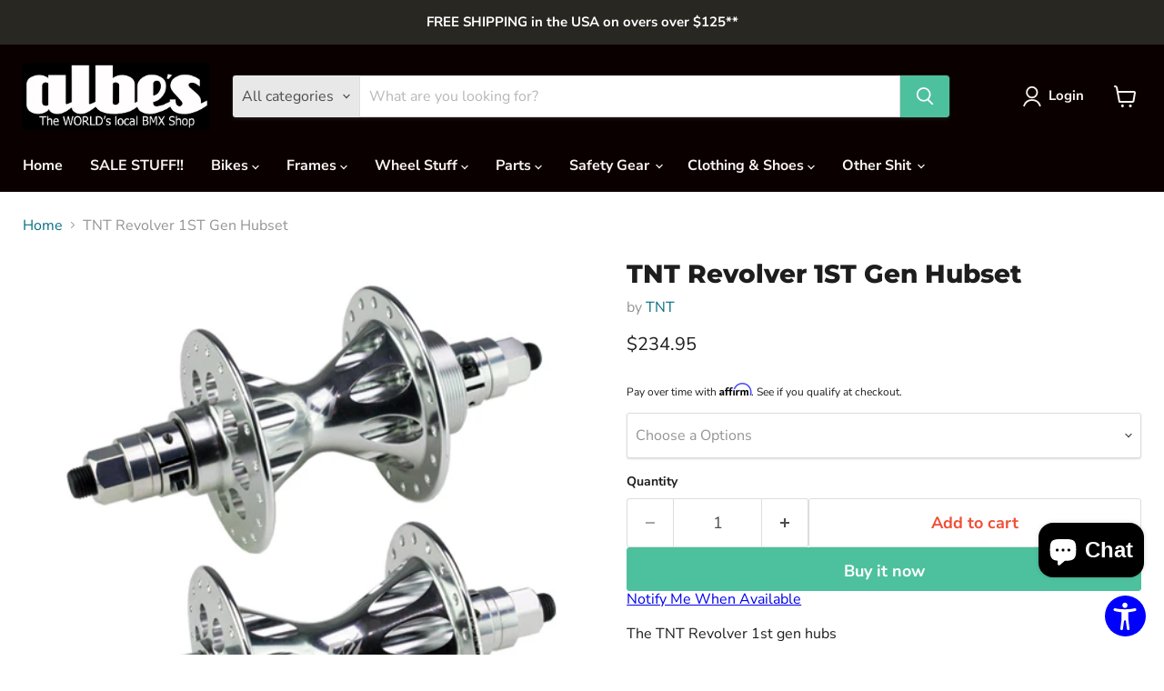

--- FILE ---
content_type: text/html; charset=utf-8
request_url: https://www.albes.com/collections/all/products/tnt-revolver-1st-gen-hubset?view=recently-viewed
body_size: 1548
content:










  

  

  

  

  

  









<div
  class="productgrid--item  imagestyle--natural      productitem--emphasis  product-recently-viewed-card    show-actions--mobile"
  data-product-item
  data-product-quickshop-url="/products/tnt-revolver-1st-gen-hubset"
  
    data-recently-viewed-card
  
>
  <div class="productitem" data-product-item-content>
    
    
    
    

    

    
      

      
    

    <div class="productitem__container">
      <div class="product-recently-viewed-card-time" data-product-handle="tnt-revolver-1st-gen-hubset">
      <button
        class="product-recently-viewed-card-remove"
        aria-label="close"
        data-remove-recently-viewed
      >
        


                                                                        <svg class="icon-remove "    aria-hidden="true"    focusable="false"    role="presentation"    xmlns="http://www.w3.org/2000/svg" width="10" height="10" viewBox="0 0 10 10" xmlns="http://www.w3.org/2000/svg">      <path fill="currentColor" d="M6.08785659,5 L9.77469752,1.31315906 L8.68684094,0.225302476 L5,3.91214341 L1.31315906,0.225302476 L0.225302476,1.31315906 L3.91214341,5 L0.225302476,8.68684094 L1.31315906,9.77469752 L5,6.08785659 L8.68684094,9.77469752 L9.77469752,8.68684094 L6.08785659,5 Z"></path>    </svg>                                              

      </button>
    </div>

      <div class="productitem__image-container">
        <a
          class="productitem--image-link"
          href="/products/tnt-revolver-1st-gen-hubset"
          tabindex="-1"
          data-product-page-link
        >
          <figure
            class="productitem--image"
            data-product-item-image
            
              style="--product-grid-item-image-aspect-ratio: 1.0;"
            
          >
            
              
                
                

  
    <noscript data-rimg-noscript>
      <img
        
          src="//www.albes.com/cdn/shop/products/image_47e7dd50-bc3b-466c-805e-baf1aa931322_512x551.jpg?v=1631739985"
        

        alt=""
        data-rimg="noscript"
        srcset="//www.albes.com/cdn/shop/products/image_47e7dd50-bc3b-466c-805e-baf1aa931322_512x551.jpg?v=1631739985 1x, //www.albes.com/cdn/shop/products/image_47e7dd50-bc3b-466c-805e-baf1aa931322_1024x1102.jpg?v=1631739985 2x, //www.albes.com/cdn/shop/products/image_47e7dd50-bc3b-466c-805e-baf1aa931322_1137x1223.jpg?v=1631739985 2.22x"
        class="productitem--image-alternate"
        
        
      >
    </noscript>
  

  <img
    
      src="//www.albes.com/cdn/shop/products/image_47e7dd50-bc3b-466c-805e-baf1aa931322_512x551.jpg?v=1631739985"
    
    alt=""

    
      data-rimg="lazy"
      data-rimg-scale="1"
      data-rimg-template="//www.albes.com/cdn/shop/products/image_47e7dd50-bc3b-466c-805e-baf1aa931322_{size}.jpg?v=1631739985"
      data-rimg-max="1139x1225"
      data-rimg-crop="false"
      
      srcset="data:image/svg+xml;utf8,<svg%20xmlns='http://www.w3.org/2000/svg'%20width='512'%20height='551'></svg>"
    

    class="productitem--image-alternate"
    
    
  >



  <div data-rimg-canvas></div>


              
              

  
    <noscript data-rimg-noscript>
      <img
        
          src="//www.albes.com/cdn/shop/products/TNT.Revolver.1st.Gen.Hubs.Silver_500x500.png?v=1631739089"
        

        alt=""
        data-rimg="noscript"
        srcset="//www.albes.com/cdn/shop/products/TNT.Revolver.1st.Gen.Hubs.Silver_500x500.png?v=1631739089 1x"
        class="productitem--image-primary"
        
        
      >
    </noscript>
  

  <img
    
      src="//www.albes.com/cdn/shop/products/TNT.Revolver.1st.Gen.Hubs.Silver_500x500.png?v=1631739089"
    
    alt=""

    
      data-rimg="lazy"
      data-rimg-scale="1"
      data-rimg-template="//www.albes.com/cdn/shop/products/TNT.Revolver.1st.Gen.Hubs.Silver_{size}.png?v=1631739089"
      data-rimg-max="500x500"
      data-rimg-crop="false"
      
      srcset="data:image/svg+xml;utf8,<svg%20xmlns='http://www.w3.org/2000/svg'%20width='500'%20height='500'></svg>"
    

    class="productitem--image-primary"
    
    
  >



  <div data-rimg-canvas></div>


            

            



























  
  
  

  <span class="productitem__badge productitem__badge--sale"
    data-badge-sales
    style="display: none;"
  >
    <span data-badge-sales-range>
      
        
          Save <span data-price-percent-saved>0</span>%
        
      
    </span>
    <span data-badge-sales-single style="display: none;">
      
        Save <span data-price-percent-saved></span>%
      
    </span>
  </span>

            <span class="visually-hidden">TNT Revolver 1ST Gen Hubset</span>
          </figure>
        </a>
      </div><div class="productitem--info">
        
          
        

        
          






























<div class="price productitem__price ">
  
    <div
      class="price__compare-at visible"
      data-price-compare-container
    >

      
        <span class="money price__original" data-price-original></span>
      
    </div>


    
      
      <div class="price__compare-at--hidden" data-compare-price-range-hidden>
        
          <span class="visually-hidden">Original price</span>
          <span class="money price__compare-at--min" data-price-compare-min>
            $234.95
          </span>
          -
          <span class="visually-hidden">Original price</span>
          <span class="money price__compare-at--max" data-price-compare-max>
            $234.95
          </span>
        
      </div>
      <div class="price__compare-at--hidden" data-compare-price-hidden>
        <span class="visually-hidden">Original price</span>
        <span class="money price__compare-at--single" data-price-compare>
          
        </span>
      </div>
    
  

  <div class="price__current price__current--emphasize " data-price-container>

    

    
      
      
      <span class="money" data-price>
        $234.95
      </span>
    
    
  </div>

  
    
    <div class="price__current--hidden" data-current-price-range-hidden>
      
        <span class="money price__current--min" data-price-min>$234.95</span>
        -
        <span class="money price__current--max" data-price-max>$234.95</span>
      
    </div>
    <div class="price__current--hidden" data-current-price-hidden>
      <span class="visually-hidden">Current price</span>
      <span class="money" data-price>
        $234.95
      </span>
    </div>
  

  
    
    
    
    

    <div
      class="
        productitem__unit-price
        hidden
      "
      data-unit-price
    >
      <span class="productitem__total-quantity" data-total-quantity></span> | <span class="productitem__unit-price--amount money" data-unit-price-amount></span> / <span class="productitem__unit-price--measure" data-unit-price-measure></span>
    </div>
  

  
</div>


        

        <h2 class="productitem--title">
          <a href="/products/tnt-revolver-1st-gen-hubset" data-product-page-link>
            TNT Revolver 1ST Gen Hubset
          </a>
        </h2>

        
          
            <span class="productitem--vendor">
              <a href="/collections/vendors?q=TNT" title="TNT">TNT</a>
            </span>
          
        

        

        
          
            <div class="productitem__stock-level">
              







<div class="product-stock-level-wrapper" >
  
    <span class="
  product-stock-level
  product-stock-level--low
  
">
      

      <span class="product-stock-level__text">
        
        <div class="product-stock-level__badge-text">
          
  
    
      Low stock
    
  

        </div>
      </span>
    </span>
  
</div>

            </div>
          

          
            
          
        

        
          <div class="productitem--description">
            <p>The TNT Revolver 1st gen hubs
In celebration of 30 plus years since TNT Bicycles was started and by popular demand, we have brought back the first ...</p>

            
              <a
                href="/products/tnt-revolver-1st-gen-hubset"
                class="productitem--link"
                data-product-page-link
              >
                View full details
              </a>
            
          </div>
        
      </div>

      
    </div>
  </div>

  
    <script type="application/json" data-quick-buy-settings>
      {
        "cart_redirection": false,
        "money_format": "${{amount}}"
      }
    </script>
  
</div>


--- FILE ---
content_type: text/javascript; charset=utf-8
request_url: https://www.albes.com/products/tnt-revolver-1st-gen-hubset.js
body_size: 1453
content:
{"id":4652708134986,"title":"TNT Revolver 1ST Gen Hubset","handle":"tnt-revolver-1st-gen-hubset","description":"\u003cp\u003eThe TNT Revolver 1st gen hubs\u003c\/p\u003e\n\u003cp\u003eIn celebration of 30 plus years since TNT Bicycles was started and by popular demand, we have brought back the first generation TNT Revolver retro high flange hub set. This hub set is as beautiful today as it originally was back in 1985. CNC machined from 6061 billet aluminum and polished to perfection, this is one hub set that definitely stands out and sparks conversation. Some key features include it’s unique through hole design, beautiful polished silver finish, high performance sealed bearings, lightweight aluminum hardware, chromoly front and rear axles, freewheel capability allowing for 16T-22T sizes, and a laser etched logo. Currently only available in a 36H pattern, and polished silver finish.\u003c\/p\u003e\n\u003cp\u003eFRONT HUB DETAILS:\u003c\/p\u003e\n\u003col\u003e\n\u003cli\u003eFlange Size = 62.00mm, (measured from center to center of spoke hole)\u003c\/li\u003e\n\u003cli\u003eFlange Distance = 67.00mm, (measured from center of flange to center of flange)\u003c\/li\u003e\n\u003cli\u003eCenter of Hub to Center of Flange = 33.50mm\u003c\/li\u003e\n\u003cli\u003eAxle Length = 150mm (Chromoly Axle) (3\/8″ x 26tpi)\u003c\/li\u003e\n\u003cli\u003eHub Spacing = 100mm (to fit between dropouts)\u003c\/li\u003e\n\u003cli\u003eBearings = 2 Sealed \u003c\/li\u003e\n\u003c\/ol\u003e\n\u003cp\u003e \u003c\/p\u003e\n\u003cp\u003eREAR HUB DETAILS:\u003c\/p\u003e\n\u003col\u003e\n\u003cli\u003eFlange Size = 62.00mm, (measured from center to center of spoke hole)\u003c\/li\u003e\n\u003cli\u003eFlange Distance = 54.00mm, (measured from center of flange to center of flange)\u003c\/li\u003e\n\u003cli\u003eCenter of Hub to Center of Flange = 27.00mm\u003c\/li\u003e\n\u003cli\u003eAxle Length = 160mm (Chromoly Axle) (3\/8″ x 26tpi)\u003c\/li\u003e\n\u003cli\u003e Hub Spacing = 110mm (to fit between dropouts)\u003c\/li\u003e\n\u003cli\u003e Bearings = 2 Sealed\u003c\/li\u003e\n\u003c\/ol\u003e","published_at":"2021-09-15T17:00:05-04:00","created_at":"2020-06-23T14:15:47-04:00","vendor":"TNT","type":"Hubs","tags":["Cassette Hubs","Color_Black","Color_Blue","Color_Gold","Color_Polished","Color_Purple","Color_Red","Color_Silver","Front Hubs","Hub Sets","JDCYCLE","PARTS: Front Hubs","PARTS: Hubs","PARTS: Rear Cassette Hubs","QBP"],"price":23495,"price_min":23495,"price_max":23495,"available":true,"price_varies":false,"compare_at_price":null,"compare_at_price_min":0,"compare_at_price_max":0,"compare_at_price_varies":false,"variants":[{"id":32270637695050,"title":"36H Blue","option1":"36H Blue","option2":null,"option3":null,"sku":"2850-040-BU","requires_shipping":true,"taxable":true,"featured_image":{"id":28202283270218,"product_id":4652708134986,"position":3,"created_at":"2021-09-15T17:10:24-04:00","updated_at":"2021-09-15T17:10:24-04:00","alt":null,"width":1181,"height":1220,"src":"https:\/\/cdn.shopify.com\/s\/files\/1\/2993\/9672\/products\/image_641c2c37-73ae-45f2-b863-f192ac21c981.jpg?v=1631740224","variant_ids":[32270637695050]},"available":false,"name":"TNT Revolver 1ST Gen Hubset - 36H Blue","public_title":"36H Blue","options":["36H Blue"],"price":23495,"weight":4536,"compare_at_price":null,"inventory_management":"shopify","barcode":"697706","featured_media":{"alt":null,"id":20446552883274,"position":3,"preview_image":{"aspect_ratio":0.968,"height":1220,"width":1181,"src":"https:\/\/cdn.shopify.com\/s\/files\/1\/2993\/9672\/products\/image_641c2c37-73ae-45f2-b863-f192ac21c981.jpg?v=1631740224"}},"quantity_rule":{"min":1,"max":null,"increment":1},"quantity_price_breaks":[],"requires_selling_plan":false,"selling_plan_allocations":[]},{"id":32270637727818,"title":"36H Green","option1":"36H Green","option2":null,"option3":null,"sku":"2850-250-GN","requires_shipping":true,"taxable":true,"featured_image":null,"available":false,"name":"TNT Revolver 1ST Gen Hubset - 36H Green","public_title":"36H Green","options":["36H Green"],"price":23495,"weight":4536,"compare_at_price":null,"inventory_management":"shopify","barcode":"697707","quantity_rule":{"min":1,"max":null,"increment":1},"quantity_price_breaks":[],"requires_selling_plan":false,"selling_plan_allocations":[]},{"id":32270637760586,"title":"36H Silver","option1":"36H Silver","option2":null,"option3":null,"sku":"2850-040-SL","requires_shipping":true,"taxable":true,"featured_image":{"id":28202222551114,"product_id":4652708134986,"position":1,"created_at":"2021-09-15T16:51:29-04:00","updated_at":"2021-09-15T16:51:29-04:00","alt":null,"width":500,"height":500,"src":"https:\/\/cdn.shopify.com\/s\/files\/1\/2993\/9672\/products\/TNT.Revolver.1st.Gen.Hubs.Silver.png?v=1631739089","variant_ids":[32270637760586]},"available":false,"name":"TNT Revolver 1ST Gen Hubset - 36H Silver","public_title":"36H Silver","options":["36H Silver"],"price":23495,"weight":4536,"compare_at_price":null,"inventory_management":"shopify","barcode":"697708","featured_media":{"alt":null,"id":20446491705418,"position":1,"preview_image":{"aspect_ratio":1.0,"height":500,"width":500,"src":"https:\/\/cdn.shopify.com\/s\/files\/1\/2993\/9672\/products\/TNT.Revolver.1st.Gen.Hubs.Silver.png?v=1631739089"}},"quantity_rule":{"min":1,"max":null,"increment":1},"quantity_price_breaks":[],"requires_selling_plan":false,"selling_plan_allocations":[]},{"id":32270637793354,"title":"36H Red","option1":"36H Red","option2":null,"option3":null,"sku":"2850-250-RD","requires_shipping":true,"taxable":true,"featured_image":{"id":28202287169610,"product_id":4652708134986,"position":4,"created_at":"2021-09-15T17:12:22-04:00","updated_at":"2021-09-15T17:12:22-04:00","alt":null,"width":1177,"height":1322,"src":"https:\/\/cdn.shopify.com\/s\/files\/1\/2993\/9672\/products\/image_0e5d39ba-ffe3-4834-a602-dd698df905da.jpg?v=1631740342","variant_ids":[32270637793354]},"available":false,"name":"TNT Revolver 1ST Gen Hubset - 36H Red","public_title":"36H Red","options":["36H Red"],"price":23495,"weight":4536,"compare_at_price":null,"inventory_management":"shopify","barcode":"697709","featured_media":{"alt":null,"id":20446556979274,"position":4,"preview_image":{"aspect_ratio":0.89,"height":1322,"width":1177,"src":"https:\/\/cdn.shopify.com\/s\/files\/1\/2993\/9672\/products\/image_0e5d39ba-ffe3-4834-a602-dd698df905da.jpg?v=1631740342"}},"quantity_rule":{"min":1,"max":null,"increment":1},"quantity_price_breaks":[],"requires_selling_plan":false,"selling_plan_allocations":[]},{"id":32270637858890,"title":"36H Black","option1":"36H Black","option2":null,"option3":null,"sku":"2850-040-BK","requires_shipping":true,"taxable":true,"featured_image":null,"available":true,"name":"TNT Revolver 1ST Gen Hubset - 36H Black","public_title":"36H Black","options":["36H Black"],"price":23495,"weight":4536,"compare_at_price":null,"inventory_management":"shopify","barcode":"697710","quantity_rule":{"min":1,"max":null,"increment":1},"quantity_price_breaks":[],"requires_selling_plan":false,"selling_plan_allocations":[]},{"id":39397812437066,"title":"36H Purple","option1":"36H Purple","option2":null,"option3":null,"sku":"2850-040-PP","requires_shipping":true,"taxable":true,"featured_image":{"id":28202276356170,"product_id":4652708134986,"position":2,"created_at":"2021-09-15T17:06:25-04:00","updated_at":"2021-09-15T17:06:25-04:00","alt":null,"width":1139,"height":1225,"src":"https:\/\/cdn.shopify.com\/s\/files\/1\/2993\/9672\/products\/image_47e7dd50-bc3b-466c-805e-baf1aa931322.jpg?v=1631739985","variant_ids":[39397812437066]},"available":false,"name":"TNT Revolver 1ST Gen Hubset - 36H Purple","public_title":"36H Purple","options":["36H Purple"],"price":23495,"weight":4536,"compare_at_price":null,"inventory_management":"shopify","barcode":"","featured_media":{"alt":null,"id":20446545936458,"position":2,"preview_image":{"aspect_ratio":0.93,"height":1225,"width":1139,"src":"https:\/\/cdn.shopify.com\/s\/files\/1\/2993\/9672\/products\/image_47e7dd50-bc3b-466c-805e-baf1aa931322.jpg?v=1631739985"}},"quantity_rule":{"min":1,"max":null,"increment":1},"quantity_price_breaks":[],"requires_selling_plan":false,"selling_plan_allocations":[]}],"images":["\/\/cdn.shopify.com\/s\/files\/1\/2993\/9672\/products\/TNT.Revolver.1st.Gen.Hubs.Silver.png?v=1631739089","\/\/cdn.shopify.com\/s\/files\/1\/2993\/9672\/products\/image_47e7dd50-bc3b-466c-805e-baf1aa931322.jpg?v=1631739985","\/\/cdn.shopify.com\/s\/files\/1\/2993\/9672\/products\/image_641c2c37-73ae-45f2-b863-f192ac21c981.jpg?v=1631740224","\/\/cdn.shopify.com\/s\/files\/1\/2993\/9672\/products\/image_0e5d39ba-ffe3-4834-a602-dd698df905da.jpg?v=1631740342"],"featured_image":"\/\/cdn.shopify.com\/s\/files\/1\/2993\/9672\/products\/TNT.Revolver.1st.Gen.Hubs.Silver.png?v=1631739089","options":[{"name":"Options","position":1,"values":["36H Blue","36H Green","36H Silver","36H Red","36H Black","36H Purple"]}],"url":"\/products\/tnt-revolver-1st-gen-hubset","media":[{"alt":null,"id":20446491705418,"position":1,"preview_image":{"aspect_ratio":1.0,"height":500,"width":500,"src":"https:\/\/cdn.shopify.com\/s\/files\/1\/2993\/9672\/products\/TNT.Revolver.1st.Gen.Hubs.Silver.png?v=1631739089"},"aspect_ratio":1.0,"height":500,"media_type":"image","src":"https:\/\/cdn.shopify.com\/s\/files\/1\/2993\/9672\/products\/TNT.Revolver.1st.Gen.Hubs.Silver.png?v=1631739089","width":500},{"alt":null,"id":20446545936458,"position":2,"preview_image":{"aspect_ratio":0.93,"height":1225,"width":1139,"src":"https:\/\/cdn.shopify.com\/s\/files\/1\/2993\/9672\/products\/image_47e7dd50-bc3b-466c-805e-baf1aa931322.jpg?v=1631739985"},"aspect_ratio":0.93,"height":1225,"media_type":"image","src":"https:\/\/cdn.shopify.com\/s\/files\/1\/2993\/9672\/products\/image_47e7dd50-bc3b-466c-805e-baf1aa931322.jpg?v=1631739985","width":1139},{"alt":null,"id":20446552883274,"position":3,"preview_image":{"aspect_ratio":0.968,"height":1220,"width":1181,"src":"https:\/\/cdn.shopify.com\/s\/files\/1\/2993\/9672\/products\/image_641c2c37-73ae-45f2-b863-f192ac21c981.jpg?v=1631740224"},"aspect_ratio":0.968,"height":1220,"media_type":"image","src":"https:\/\/cdn.shopify.com\/s\/files\/1\/2993\/9672\/products\/image_641c2c37-73ae-45f2-b863-f192ac21c981.jpg?v=1631740224","width":1181},{"alt":null,"id":20446556979274,"position":4,"preview_image":{"aspect_ratio":0.89,"height":1322,"width":1177,"src":"https:\/\/cdn.shopify.com\/s\/files\/1\/2993\/9672\/products\/image_0e5d39ba-ffe3-4834-a602-dd698df905da.jpg?v=1631740342"},"aspect_ratio":0.89,"height":1322,"media_type":"image","src":"https:\/\/cdn.shopify.com\/s\/files\/1\/2993\/9672\/products\/image_0e5d39ba-ffe3-4834-a602-dd698df905da.jpg?v=1631740342","width":1177}],"requires_selling_plan":false,"selling_plan_groups":[]}

--- FILE ---
content_type: text/plain;charset=UTF-8, text/javascript
request_url: https://app.accessibilityspark.com/sessions?shop=albes-test-1.myshopify.com
body_size: -82
content:
// 1768607060117 | albes-test-1.myshopify.com | null | undefined

--- FILE ---
content_type: text/javascript; charset=utf-8
request_url: https://www.albes.com/products/tnt-revolver-1st-gen-hubset.js
body_size: 1884
content:
{"id":4652708134986,"title":"TNT Revolver 1ST Gen Hubset","handle":"tnt-revolver-1st-gen-hubset","description":"\u003cp\u003eThe TNT Revolver 1st gen hubs\u003c\/p\u003e\n\u003cp\u003eIn celebration of 30 plus years since TNT Bicycles was started and by popular demand, we have brought back the first generation TNT Revolver retro high flange hub set. This hub set is as beautiful today as it originally was back in 1985. CNC machined from 6061 billet aluminum and polished to perfection, this is one hub set that definitely stands out and sparks conversation. Some key features include it’s unique through hole design, beautiful polished silver finish, high performance sealed bearings, lightweight aluminum hardware, chromoly front and rear axles, freewheel capability allowing for 16T-22T sizes, and a laser etched logo. Currently only available in a 36H pattern, and polished silver finish.\u003c\/p\u003e\n\u003cp\u003eFRONT HUB DETAILS:\u003c\/p\u003e\n\u003col\u003e\n\u003cli\u003eFlange Size = 62.00mm, (measured from center to center of spoke hole)\u003c\/li\u003e\n\u003cli\u003eFlange Distance = 67.00mm, (measured from center of flange to center of flange)\u003c\/li\u003e\n\u003cli\u003eCenter of Hub to Center of Flange = 33.50mm\u003c\/li\u003e\n\u003cli\u003eAxle Length = 150mm (Chromoly Axle) (3\/8″ x 26tpi)\u003c\/li\u003e\n\u003cli\u003eHub Spacing = 100mm (to fit between dropouts)\u003c\/li\u003e\n\u003cli\u003eBearings = 2 Sealed \u003c\/li\u003e\n\u003c\/ol\u003e\n\u003cp\u003e \u003c\/p\u003e\n\u003cp\u003eREAR HUB DETAILS:\u003c\/p\u003e\n\u003col\u003e\n\u003cli\u003eFlange Size = 62.00mm, (measured from center to center of spoke hole)\u003c\/li\u003e\n\u003cli\u003eFlange Distance = 54.00mm, (measured from center of flange to center of flange)\u003c\/li\u003e\n\u003cli\u003eCenter of Hub to Center of Flange = 27.00mm\u003c\/li\u003e\n\u003cli\u003eAxle Length = 160mm (Chromoly Axle) (3\/8″ x 26tpi)\u003c\/li\u003e\n\u003cli\u003e Hub Spacing = 110mm (to fit between dropouts)\u003c\/li\u003e\n\u003cli\u003e Bearings = 2 Sealed\u003c\/li\u003e\n\u003c\/ol\u003e","published_at":"2021-09-15T17:00:05-04:00","created_at":"2020-06-23T14:15:47-04:00","vendor":"TNT","type":"Hubs","tags":["Cassette Hubs","Color_Black","Color_Blue","Color_Gold","Color_Polished","Color_Purple","Color_Red","Color_Silver","Front Hubs","Hub Sets","JDCYCLE","PARTS: Front Hubs","PARTS: Hubs","PARTS: Rear Cassette Hubs","QBP"],"price":23495,"price_min":23495,"price_max":23495,"available":true,"price_varies":false,"compare_at_price":null,"compare_at_price_min":0,"compare_at_price_max":0,"compare_at_price_varies":false,"variants":[{"id":32270637695050,"title":"36H Blue","option1":"36H Blue","option2":null,"option3":null,"sku":"2850-040-BU","requires_shipping":true,"taxable":true,"featured_image":{"id":28202283270218,"product_id":4652708134986,"position":3,"created_at":"2021-09-15T17:10:24-04:00","updated_at":"2021-09-15T17:10:24-04:00","alt":null,"width":1181,"height":1220,"src":"https:\/\/cdn.shopify.com\/s\/files\/1\/2993\/9672\/products\/image_641c2c37-73ae-45f2-b863-f192ac21c981.jpg?v=1631740224","variant_ids":[32270637695050]},"available":false,"name":"TNT Revolver 1ST Gen Hubset - 36H Blue","public_title":"36H Blue","options":["36H Blue"],"price":23495,"weight":4536,"compare_at_price":null,"inventory_management":"shopify","barcode":"697706","featured_media":{"alt":null,"id":20446552883274,"position":3,"preview_image":{"aspect_ratio":0.968,"height":1220,"width":1181,"src":"https:\/\/cdn.shopify.com\/s\/files\/1\/2993\/9672\/products\/image_641c2c37-73ae-45f2-b863-f192ac21c981.jpg?v=1631740224"}},"quantity_rule":{"min":1,"max":null,"increment":1},"quantity_price_breaks":[],"requires_selling_plan":false,"selling_plan_allocations":[]},{"id":32270637727818,"title":"36H Green","option1":"36H Green","option2":null,"option3":null,"sku":"2850-250-GN","requires_shipping":true,"taxable":true,"featured_image":null,"available":false,"name":"TNT Revolver 1ST Gen Hubset - 36H Green","public_title":"36H Green","options":["36H Green"],"price":23495,"weight":4536,"compare_at_price":null,"inventory_management":"shopify","barcode":"697707","quantity_rule":{"min":1,"max":null,"increment":1},"quantity_price_breaks":[],"requires_selling_plan":false,"selling_plan_allocations":[]},{"id":32270637760586,"title":"36H Silver","option1":"36H Silver","option2":null,"option3":null,"sku":"2850-040-SL","requires_shipping":true,"taxable":true,"featured_image":{"id":28202222551114,"product_id":4652708134986,"position":1,"created_at":"2021-09-15T16:51:29-04:00","updated_at":"2021-09-15T16:51:29-04:00","alt":null,"width":500,"height":500,"src":"https:\/\/cdn.shopify.com\/s\/files\/1\/2993\/9672\/products\/TNT.Revolver.1st.Gen.Hubs.Silver.png?v=1631739089","variant_ids":[32270637760586]},"available":false,"name":"TNT Revolver 1ST Gen Hubset - 36H Silver","public_title":"36H Silver","options":["36H Silver"],"price":23495,"weight":4536,"compare_at_price":null,"inventory_management":"shopify","barcode":"697708","featured_media":{"alt":null,"id":20446491705418,"position":1,"preview_image":{"aspect_ratio":1.0,"height":500,"width":500,"src":"https:\/\/cdn.shopify.com\/s\/files\/1\/2993\/9672\/products\/TNT.Revolver.1st.Gen.Hubs.Silver.png?v=1631739089"}},"quantity_rule":{"min":1,"max":null,"increment":1},"quantity_price_breaks":[],"requires_selling_plan":false,"selling_plan_allocations":[]},{"id":32270637793354,"title":"36H Red","option1":"36H Red","option2":null,"option3":null,"sku":"2850-250-RD","requires_shipping":true,"taxable":true,"featured_image":{"id":28202287169610,"product_id":4652708134986,"position":4,"created_at":"2021-09-15T17:12:22-04:00","updated_at":"2021-09-15T17:12:22-04:00","alt":null,"width":1177,"height":1322,"src":"https:\/\/cdn.shopify.com\/s\/files\/1\/2993\/9672\/products\/image_0e5d39ba-ffe3-4834-a602-dd698df905da.jpg?v=1631740342","variant_ids":[32270637793354]},"available":false,"name":"TNT Revolver 1ST Gen Hubset - 36H Red","public_title":"36H Red","options":["36H Red"],"price":23495,"weight":4536,"compare_at_price":null,"inventory_management":"shopify","barcode":"697709","featured_media":{"alt":null,"id":20446556979274,"position":4,"preview_image":{"aspect_ratio":0.89,"height":1322,"width":1177,"src":"https:\/\/cdn.shopify.com\/s\/files\/1\/2993\/9672\/products\/image_0e5d39ba-ffe3-4834-a602-dd698df905da.jpg?v=1631740342"}},"quantity_rule":{"min":1,"max":null,"increment":1},"quantity_price_breaks":[],"requires_selling_plan":false,"selling_plan_allocations":[]},{"id":32270637858890,"title":"36H Black","option1":"36H Black","option2":null,"option3":null,"sku":"2850-040-BK","requires_shipping":true,"taxable":true,"featured_image":null,"available":true,"name":"TNT Revolver 1ST Gen Hubset - 36H Black","public_title":"36H Black","options":["36H Black"],"price":23495,"weight":4536,"compare_at_price":null,"inventory_management":"shopify","barcode":"697710","quantity_rule":{"min":1,"max":null,"increment":1},"quantity_price_breaks":[],"requires_selling_plan":false,"selling_plan_allocations":[]},{"id":39397812437066,"title":"36H Purple","option1":"36H Purple","option2":null,"option3":null,"sku":"2850-040-PP","requires_shipping":true,"taxable":true,"featured_image":{"id":28202276356170,"product_id":4652708134986,"position":2,"created_at":"2021-09-15T17:06:25-04:00","updated_at":"2021-09-15T17:06:25-04:00","alt":null,"width":1139,"height":1225,"src":"https:\/\/cdn.shopify.com\/s\/files\/1\/2993\/9672\/products\/image_47e7dd50-bc3b-466c-805e-baf1aa931322.jpg?v=1631739985","variant_ids":[39397812437066]},"available":false,"name":"TNT Revolver 1ST Gen Hubset - 36H Purple","public_title":"36H Purple","options":["36H Purple"],"price":23495,"weight":4536,"compare_at_price":null,"inventory_management":"shopify","barcode":"","featured_media":{"alt":null,"id":20446545936458,"position":2,"preview_image":{"aspect_ratio":0.93,"height":1225,"width":1139,"src":"https:\/\/cdn.shopify.com\/s\/files\/1\/2993\/9672\/products\/image_47e7dd50-bc3b-466c-805e-baf1aa931322.jpg?v=1631739985"}},"quantity_rule":{"min":1,"max":null,"increment":1},"quantity_price_breaks":[],"requires_selling_plan":false,"selling_plan_allocations":[]}],"images":["\/\/cdn.shopify.com\/s\/files\/1\/2993\/9672\/products\/TNT.Revolver.1st.Gen.Hubs.Silver.png?v=1631739089","\/\/cdn.shopify.com\/s\/files\/1\/2993\/9672\/products\/image_47e7dd50-bc3b-466c-805e-baf1aa931322.jpg?v=1631739985","\/\/cdn.shopify.com\/s\/files\/1\/2993\/9672\/products\/image_641c2c37-73ae-45f2-b863-f192ac21c981.jpg?v=1631740224","\/\/cdn.shopify.com\/s\/files\/1\/2993\/9672\/products\/image_0e5d39ba-ffe3-4834-a602-dd698df905da.jpg?v=1631740342"],"featured_image":"\/\/cdn.shopify.com\/s\/files\/1\/2993\/9672\/products\/TNT.Revolver.1st.Gen.Hubs.Silver.png?v=1631739089","options":[{"name":"Options","position":1,"values":["36H Blue","36H Green","36H Silver","36H Red","36H Black","36H Purple"]}],"url":"\/products\/tnt-revolver-1st-gen-hubset","media":[{"alt":null,"id":20446491705418,"position":1,"preview_image":{"aspect_ratio":1.0,"height":500,"width":500,"src":"https:\/\/cdn.shopify.com\/s\/files\/1\/2993\/9672\/products\/TNT.Revolver.1st.Gen.Hubs.Silver.png?v=1631739089"},"aspect_ratio":1.0,"height":500,"media_type":"image","src":"https:\/\/cdn.shopify.com\/s\/files\/1\/2993\/9672\/products\/TNT.Revolver.1st.Gen.Hubs.Silver.png?v=1631739089","width":500},{"alt":null,"id":20446545936458,"position":2,"preview_image":{"aspect_ratio":0.93,"height":1225,"width":1139,"src":"https:\/\/cdn.shopify.com\/s\/files\/1\/2993\/9672\/products\/image_47e7dd50-bc3b-466c-805e-baf1aa931322.jpg?v=1631739985"},"aspect_ratio":0.93,"height":1225,"media_type":"image","src":"https:\/\/cdn.shopify.com\/s\/files\/1\/2993\/9672\/products\/image_47e7dd50-bc3b-466c-805e-baf1aa931322.jpg?v=1631739985","width":1139},{"alt":null,"id":20446552883274,"position":3,"preview_image":{"aspect_ratio":0.968,"height":1220,"width":1181,"src":"https:\/\/cdn.shopify.com\/s\/files\/1\/2993\/9672\/products\/image_641c2c37-73ae-45f2-b863-f192ac21c981.jpg?v=1631740224"},"aspect_ratio":0.968,"height":1220,"media_type":"image","src":"https:\/\/cdn.shopify.com\/s\/files\/1\/2993\/9672\/products\/image_641c2c37-73ae-45f2-b863-f192ac21c981.jpg?v=1631740224","width":1181},{"alt":null,"id":20446556979274,"position":4,"preview_image":{"aspect_ratio":0.89,"height":1322,"width":1177,"src":"https:\/\/cdn.shopify.com\/s\/files\/1\/2993\/9672\/products\/image_0e5d39ba-ffe3-4834-a602-dd698df905da.jpg?v=1631740342"},"aspect_ratio":0.89,"height":1322,"media_type":"image","src":"https:\/\/cdn.shopify.com\/s\/files\/1\/2993\/9672\/products\/image_0e5d39ba-ffe3-4834-a602-dd698df905da.jpg?v=1631740342","width":1177}],"requires_selling_plan":false,"selling_plan_groups":[]}